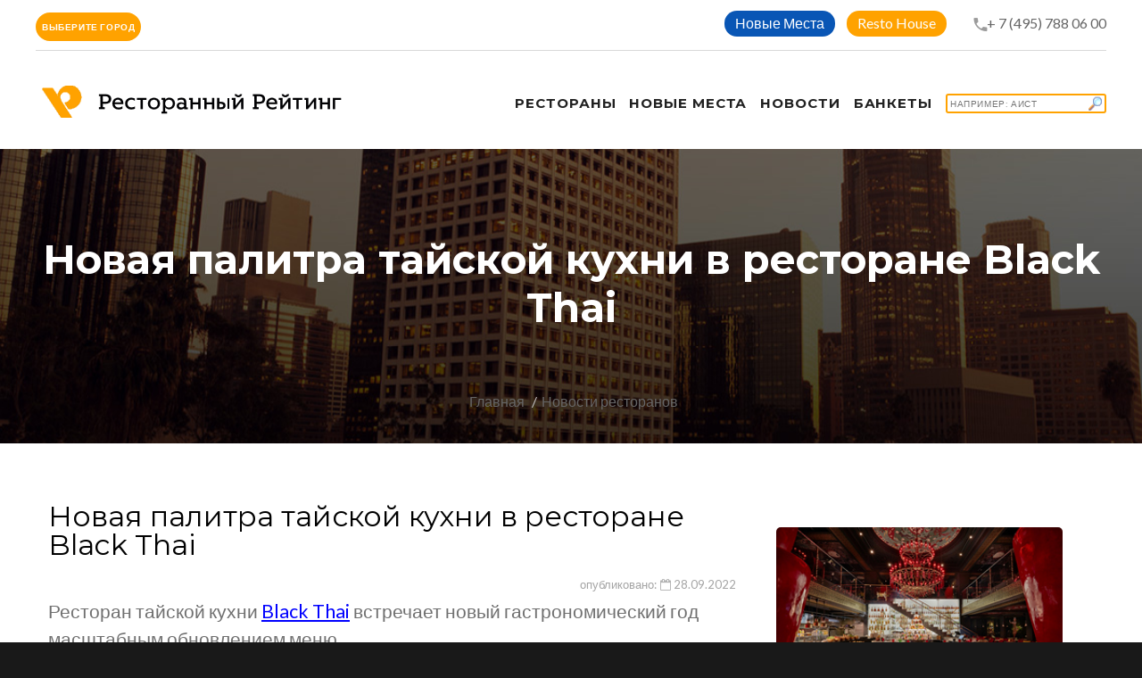

--- FILE ---
content_type: text/html; charset=UTF-8
request_url: https://restorate.ru/news/novaya-palitra-tayskoy-kukhni-v-restorane-black-thai-/
body_size: 14170
content:
<!DOCTYPE html>
<html lang="ru-Ru" class="wide wow-animation smoothscroll scrollTo">
<head>
    <meta name="yandex-verification" content="3b814cb7a4440d38"/>
    <!-- Site Title-->
    <title>Новая палитра тайской кухни в ресторане Black Thai  | рестораны Москвы | Ресторанный Рейтинг</title>
    <meta charset="utf-8">
    <meta name="format-detection" content="telephone=no">
    <meta name="viewport"
          content="width=device-width, height=device-height, initial-scale=1.0, maximum-scale=1.0, user-scalable=0">
    <meta http-equiv="X-UA-Compatible" content="IE=Edge">
    <link rel="apple-touch-icon" sizes="180x180" href="/apple-touch-icon.png">
    <link rel="icon" type="image/png" sizes="32x32" href="/favicon-32x32.png">
    <link rel="icon" type="image/png" sizes="16x16" href="/favicon-16x16.png">
    <link rel="manifest" href="/site.webmanifest">
    <link rel="mask-icon" href="/safari-pinned-tab.svg" color="#5bbad5">
    <meta name="apple-mobile-web-app-title" content="Ресторанный Рейтинг">
    <meta name="application-name" content="Ресторанный Рейтинг">
    <meta name="msapplication-TileColor" content="#da532c">
    <meta name="theme-color" content="#ffffff">
    <meta name="yandex-verification" content="97b9281c54ef78a9"/>

    <meta http-equiv="Content-Type" content="text/html; charset=UTF-8" />
<meta name="robots" content="index, follow, noyaca" />
<meta name="keywords" content="новая палитра тайской кухни в ресторане black thai " />
<meta name="description" content="Масштабное обновление меню в фирменном стиле Артема Мартиросова&amp;lt;br&amp;gt;" />
<script data-skip-moving="true">(function(w, d, n) {var cl = "bx-core";var ht = d.documentElement;var htc = ht ? ht.className : undefined;if (htc === undefined || htc.indexOf(cl) !== -1){return;}var ua = n.userAgent;if (/(iPad;)|(iPhone;)/i.test(ua)){cl += " bx-ios";}else if (/Windows/i.test(ua)){cl += ' bx-win';}else if (/Macintosh/i.test(ua)){cl += " bx-mac";}else if (/Linux/i.test(ua) && !/Android/i.test(ua)){cl += " bx-linux";}else if (/Android/i.test(ua)){cl += " bx-android";}cl += (/(ipad|iphone|android|mobile|touch)/i.test(ua) ? " bx-touch" : " bx-no-touch");cl += w.devicePixelRatio && w.devicePixelRatio >= 2? " bx-retina": " bx-no-retina";if (/AppleWebKit/.test(ua)){cl += " bx-chrome";}else if (/Opera/.test(ua)){cl += " bx-opera";}else if (/Firefox/.test(ua)){cl += " bx-firefox";}ht.className = htc ? htc + " " + cl : cl;})(window, document, navigator);</script>


<link href="/local/templates/a2/components/bitrix/news.detail/flat/style.css?159058604114389" type="text/css"  rel="stylesheet" />
<link href="/local/templates/a2/css/style.css?16506061711141556" type="text/css"  data-template-style="true"  rel="stylesheet" />
<link href="/local/templates/a2/components/bitrix/search.title/template2/style.css?15905860412220" type="text/css"  data-template-style="true"  rel="stylesheet" />
<link href="/local/templates/a2/styles.css?16506061711018" type="text/css"  data-template-style="true"  rel="stylesheet" />
<link href="/local/templates/a2/template_styles.css?17391737042500" type="text/css"  data-template-style="true"  rel="stylesheet" />







            
            <!-- Yandex.Metrika counter -->
            
            <!-- /Yandex.Metrika counter -->
                    
        
<meta property="og:title" content="Новая палитра тайской кухни в ресторане Black Thai" />
<meta property="og:description" content="Масштабное обновление меню в фирменном стиле Артема Мартиросова" />
<meta property="og:image" content="https://restorateru.storage.yandexcloud.net/iblock/3c7/3c71a5bd52d8bbaee4500761d8abbd93/black_pr.jpg" />
    <!-- Stylesheets-->
    <link rel="stylesheet" type="text/css" href="//fonts.googleapis.com/css?family=Montserrat:400,700%7CLato:400,700'">

    <!--[if lt IE 10]>
    <div style="background: #eee; padding: 10px 0; box-shadow: 3px 3px 5px 0 rgba(0,0,0,.3); clear: both; text-align:center; position: relative; z-index:1;">
        <a href="http://windows.microsoft.com/en-US/internet-explorer/"><img
                src="images/ie8-panel/warning_bar_0000_us.jpg" border="0" height="42" width="820"
                alt="You are using an outdated browser. For a faster, safer browsing experience, upgrade for free today."></a>
    </div>
        <![endif]-->
    <!-- Yandex.RTB -->
    <script data-skip-moving="true">window.yaContextCb=window.yaContextCb||[]</script>
    <script src="https://yandex.ru/ads/system/context.js" async data-skip-moving="true"></script>
</head>
<body>


<!-- Page-->
<div class="page text-center">
    <!-- Page Head-->
    <header class="page-head">
        <!-- RD Navbar Transparent-->
        <div class="rd-navbar-wrap">
            <nav data-lg-stick-up-offset="79px" data-md-device-layout="rd-navbar-fixed"
                 data-lg-device-layout="rd-navbar-static" class="rd-navbar rd-navbar-top-panel rd-navbar-light"
                 data-lg-auto-height="true" data-md-layout="rd-navbar-fixed" data-lg-layout="rd-navbar-static"
                 data-lg-stick-up="true">
                <div class="container">
                    <div class="rd-navbar-inner">
                        <div class="rd-navbar-top-panel">
                            <div class="left-side">
                                <div class="dropdown">
                                    <button class="btn btn-primary btn-round px-10 dropdown-toggle" type="button"
                                            id="dropdownMenuButton" data-toggle="dropdown" aria-haspopup="true"
                                            aria-expanded="false">
                                        Выберите город
                                    </button>
                                    <div class="dropdown-menu dropdown-menu__city-selector"
                                         aria-labelledby="dropdownMenuButton">
                                        <a class="dropdown-item" href="/restaurants/172/moskow/">Москва</a>
                                        <a class="dropdown-item" href="/restaurants/172/piter/">Санкт Петербург</a>
                                        <a class="dropdown-item" href="/restaurants/172/nnovgorod/">Нижний Новгород</a>
                                        <a class="dropdown-item" href="/restaurants/172/novosibirsk/">Новосибирск</a>
                                    </div>
                                </div>
                            </div>
                            <div class="right-side">
                                <address class="contact-info text-left">
                                    <div>
                                        <div class="btn-header-wrapper">
                                            <a href="/novye-mesta/"
                                               class="btn-sapphire btn-round btn_header--link"
                                               title="">Новые Места</a>
                                        </div>
                                        <div class="btn-header-wrapper">
                                            <a href="/resto-house/"
                                               class="btn-primary btn-round btn_header--link"
                                               title="Resto House">Resto House</a>
                                        </div>
                                        <div style="display: inline-block;">
                                                                                        <span class="icon mdi mdi-phone" style="margin:0 -3px 0 15px;"></span><a
                                                    href="tel:+7(495)7880600">+ 7 (495) 788 06 00</a>
                                        </div>
                                    </div>
                                </address>
                            </div>
                        </div>

                        <!-- RD Navbar Panel-->
                        <div class="rd-navbar-panel">
                            <!-- RD Navbar Toggle-->
                            <button data-rd-navbar-toggle=".rd-navbar, .rd-navbar-nav-wrap" class="rd-navbar-toggle">
                                <span></span>
                            </button>
                            <!-- RD Navbar Top Panel Toggle-->
                            <button data-rd-navbar-toggle=".rd-navbar, .rd-navbar-top-panel"
                                    class="rd-navbar-top-panel-toggle">
                                <span></span>
                            </button>
                            <!--Navbar Brand-->
                            <div class="rd-navbar-brand">
                                <a href="/">
                                    <img width='350' height='36' src='/local/templates/a2/img/svg/Logo_RR.png'
                                         alt='Ресторанный рейтинг'/>
                                </a>
                            </div>
                        </div>
                        <div class="rd-navbar-menu-wrap">
                            <div class="rd-navbar-nav-wrap">
                                <div class="rd-navbar-mobile-scroll">
                                    <!--Navbar Brand Mobile-->
                                    <div class="rd-navbar-mobile-brand">
                                        <a href="/">
                                            <img width='300' height='36'
                                                 src='/local/templates/a2/img/svg/Logo_RR.svg'
                                                 alt='Ресторанный рейтинг'/>
                                        </a>
                                    </div>
                                    <!-- RD Navbar Nav-->
                                    <ul class="rd-navbar-nav">
                                        <li>
                                            <a href="/restaurants/172/"><span>Рестораны</span></a>
                                        </li>
                                                                                <li>
                                            <a href="/novye-mesta/">
                                                <span>Новые места</span>
                                            </a>
                                        </li>
                                        <li style="left-padding:30px;">
                                            <a href="/nsm/">
                                                <span>Новости</span>
                                            </a>
                                        </li>
                                        <li style="left-padding:30px;">
                                            <a href="/banket/">
                                                <span>Банкеты</span>
                                            </a>
                                        </li>
                                                                                    <li>
                                                <div class="search-form">
<div id="title-search">
	<form action="/search/">
		<input id="title-search-input" type="text" name="q" value="" autocomplete="off" placeholder="Например: Аист" class="btn btn-primary element-fullwidth" style="width:180px; padding:3px; line-height:normal; font-size:10px; font-weight:normal; text-align:left; background: url(/local/templates/a2/img/findBranch.gif) no-repeat right;" />
	</form>
	</div>
</div>
                                            </li>
                                                                            </ul>
                                </div>
                            </div>
                        </div>
                    </div>
                </div>
            </nav>
        </div>
    </header>

    <!-- Page-->
    <div class="page text-center">
        <!-- Page Head-->
        <header class="page-head">

            <section class="rd-parallax context-dark">
                <div data-speed="0.2" data-type="media"
                     data-url="/local/templates/a2/images/bg-header-1920x362.jpg"
                     class="rd-parallax-layer"></div>
                <div data-speed="0" data-type="html" class="rd-parallax-layer">
                    <div class="shell section-top-34 section-sm-top-98 section-bottom-34">
                        <div>
                            <h1 class="text-bold">Новая палитра тайской кухни в ресторане Black Thai </h1>
                        </div>
                        <ul class="list-inline list-inline-dashed p text-light breadcrumb-modern offset-top-10 offset-sm-top-66">
                            <li><a href="/">Главная</a></li>
                            <li class="active"><a href="/news/">Новости ресторанов</a></li>
                            <!--                <li>Новость</li> -->
                        </ul>
                    </div>
                </div>
            </section>
            <!--Секция Новости-->
            <section class="section-bottom-98 section-top-34 section-md-bottom-110 section-md-top-66">
                <div class="shell text-left">
                    <style>
    .wrap-img {
        display: inline-block;
        vertical-align: middle;
        position: relative;
    }

    .wrap-img > img {
        display: block;
    }

    .wrap-img:before {
        content: url(/images/ny.gif);
        position: absolute;
        top: 15px;
        right: 15px;
    / / background: tomato;
        color: #fff;
        padding: 3px;
        font-size: 12px;
    }

    hr {
        margin: 10px 10px;
        border: 0;
    }
</style>
<div class="bx-newsdetail container">
    <div class="bx-newsdetail-block row" id="bx_1878455859_18398">
        <div class="col-sm-8 col-xs-12">

                            <h2 class="bx-newsdetail-title">Новая палитра тайской кухни в ресторане Black Thai </h2>
            
                            <div class="bx-newsdetail-date" style="width:100%; text-align:right;">опубликовано: <i
                            class="fa fa-calendar-o"></i> 28.09.2022</div>
            
            <div class="bx-newsdetail-content">
                                    <div>
 <span style="font-size: 16pt; color: #707070;">Ресторан тайской кухни <a target="_blank" href="https://restorate.ru/restaurants/black-thai-na-kutuzovskom/"><span style="color: #0000ff;"><u>Black Thai</u></span></a> встречает новый гастрономический год масштабным обновлением меню</span><br>
</div>
<div>
 <br>
</div>
<div>
 <span style="font-size: 14pt;">Шеф-повар Артем Мартиросов создал колоритное и вдохновляющее меню, в котором многоликая тайская кухня демонстрирует свои самые яркие и выразительные краски.</span>
</div>
<div>
 <br>
</div>
<div>
 <br>
</div>
<div>
 <img alt="Новая палитра тайской кухни в ресторане Black Thai " src="https://restorateru.storage.yandexcloud.net/medialibrary/c67/c6703c019ddd47fcb1fbd6902d05b6c1/black1.JPG" title="Новая палитра тайской кухни в ресторане Black Thai " width="765" height="510"><br>
</div>
<div>
 <br>
</div>
<div>
 <br>
</div>
 Фирменный стиль и творческий почерк Артема Мартиросова — умение виртуозно создавать немыслимые вкусовые комбинации и филигранно играть с самыми неожиданными ингредиентами. В обновленном меню яркие вкусы не спорят между собой, а выступают в гармоничном ансамбле, который раскрывается букетом удивительных оттенков.<br>
<div>
 <br>
</div>
<div>
 <br>
</div>
<div>
 <img alt="Новая палитра тайской кухни в ресторане Black Thai " src="https://restorateru.storage.yandexcloud.net/medialibrary/e9e/e9e65f2990238fce3c323cb1379a6428/black3.JPG" title="Новая палитра тайской кухни в ресторане Black Thai " width="765" height="510"><br>
</div>
<div>
 <br>
</div>
<div>
 <br>
</div>
 Новое меню — насыщенное и колоритное — дарит праздник не только вкусовым рецепторам, но и всем органам чувств. В воздухе разлиты ароматы тайских специй — свежего карри и тамаринда, разноцветных перцев, каффир-лайма, имбиря и лемонграсса. Каждая позиция будоражит воображение и разжигает аппетит: бобовый салат с копченым угрем и стружкой тунца (860 руб.), севиче из дорадо с киви и тайским базиликом (720 руб.), тайский луковый суп (520 руб.), кукурузный суп карри со сливовым цыпленком (680 руб.). <br>
<div>
 <br>
</div>
<div>
 <br>
</div>
<div>
 <img alt="Новая палитра тайской кухни в ресторане Black Thai " src="https://restorateru.storage.yandexcloud.net/medialibrary/130/130970c42647ebf8819f55126719a2fa/black2.JPG" title="Новая палитра тайской кухни в ресторане Black Thai " width="765" height="510"><br>
</div>
<div>
 <br>
</div>
<div>
 <br>
</div>
 В авторской интерпретации Артема Мартиросова классика тайской кухни приобретает особое своеобразие и выразительный характер. Классический том ям шеф-повар подает с рисовой кашей и тигровыми креветками (850 руб.), форель готовит в соке базилика с овощами вок (1080 руб.), а палтуса — в маринаде из жареного риса с кремом из кольраби (1280 руб.) Особенность новой концепции меню — акцент на альтернативных стейках. Главные кандидаты в бестселлеры холодного сезона: пиканья по-бангкокски (880 руб.), филе миньон в устричном соусе с тайскими грибами (1980 руб.) и фланк стейк с жареной папайей и черным рисом (1200 руб). <br>
<div>
 <br>
</div>
<div>
 <br>
</div>
<div>
 <img alt="Новая палитра тайской кухни в ресторане Black Thai " src="https://restorateru.storage.yandexcloud.net/medialibrary/161/1615ecb767f142a7cc929e7b2d287db3/black4.JPG" title="Новая палитра тайской кухни в ресторане Black Thai " width="765" height="510"><br>
</div>
<div>
 <br>
</div>
<div>
 <br>
</div>
<div>
	 Black Thai — ресторан-праздник, ресторан-эмоция. Атмосферные интерьеры напоминают затейливую восточную лакированную шкатулку, где изящно и очень естественно переплелись история, традиции и современность. В этой шкатулке очень много жизни, игры цвета, вкусов, ароматов. <br>
</div>
<div>
 <br>
</div>
<div>
 <br>
</div>
<div>
 <img alt="Новая палитра тайской кухни в ресторане Black Thai " src="https://restorateru.storage.yandexcloud.net/medialibrary/034/0345eefc3895033d31dca9016678783f/black5.JPG" title="Новая палитра тайской кухни в ресторане Black Thai " width="765" height="510"><br>
</div>
<div>
 <br>
</div>
<div>
 <br>
</div>
<div>
	 За барной стойкой шеф-бармен Ниджат Оджагкулиев смешивает как авторские коктейли, так и неувядающую классику, а с четверга по субботу музыкальные композиции миксуют лучшие столичные диджеи. Этот яркий гастрономический проект неизменно дарит гостям вдохновляющую феерию красок, жизнерадостное настроение и авторский взгляд на гастрономию в лучших тайских традициях.
</div>
 <br>
 <br>
 <a target="_blank" href="https://restorate.ru/restaurants/black-thai-na-kutuzovskom/"><span style="color: #0000ff;"><u>Ресторан </u></span></a><a target="_blank" href="https://restorate.ru/restaurants/black-thai-na-kutuzovskom/"><span style="color: #0000ff;"><u>Black Thai</u></span></a><br>
 Кутузовский проспект, 2/1, стр.1<br>
 +7 (968) 512-07-15<br>
 <a href="http://www.blackthai.ru" target="_blank"><span style="color: #0000ff;">www.blackthai.ru</span></a><br>
<div>
 <br>
</div>
<div>
 <b>Бесплатное бронирование: +7 (495) 788 06 00</b><br>
</div>
<div>
 <br>
</div>
<div>
 <br>
</div>                            </div>
                            <div style="margin-bottom:40px;">
                    <h4 class="h4-accent">
                        Поделиться</h4>
                                                            <div class="ya-share2" data-services="vkontakte,odnoklassniki,moimir,gplus"
                         data-counter=""></div>
                </div>
                        
                <div class="offset-top-20 text-left">
                <h4 class="h4-accent">
                    Рестораны</h4>
                <div class="range range-xs-center">
                <div class="cell-xs-12">
                <div class="range">

                                    
                                                                                                                                    <div class="cell-sm-6 cell-md-3 offset-top-10 text-sm-left" >
                                <a href="/restaurants/black-thai-na-kutuzovskom/">
                                    <img border="0"
                                                                                                       src="https://restorateru.storage.yandexcloud.net/iblock/054/bl_pr.jpg"
                                                                                                       width="300"
                                                                                                       height="200"
                                                                                                       alt="" title=""
                                                                                                       class="img-responsive reveal-inline-block"></a>
                                <div class="text-sm-left offset-top-10">
                                    <div style="background-color:#fff; padding:0; margin-bottom:10px;"
                                         class="hidden-xs">
                                                                                    <button type="button" class="btn btn-primary element-fullwidth"
                                                    data-toggle="modal" data-target="#orderModal"
                                                    data-whatever="Black Thai на Кутузовском"
                                                    data-address="Кутузовский проезд, 2/1, стр.1" data-idrest=""
                                                    style="border:0; border-radius:2%; padding-top:3px; padding-left:6px; height:35px; width:100%; margin-left:0px;">
                                                Забронировать
                                            </button>
                                                                            </div>
                                    <a href="/restaurants/black-thai-na-kutuzovskom/"><h6
                                                class="offset-top-10">Black Thai на Кутузовском</h6></a>
                                    <div>
                                        <p style="font-size:14px;">Адрес: Кутузовский проезд, 2/1, стр.1</p>
                                        <!--              <p style="font-size:14px;"><a href="/restaurants/black-thai-na-kutuzovskom/">Ресторан современной тайской кухни от Александра Раппопорта, который обрел свою вторую жизнь по новому адресу<br></a></p> -->
                                    </div>
                                </div>

                            </div>
                        
                                        </div>
                    </div>
                    </div>
                    </div>
                            
            <br/>
            <br/>

        </div>
        <div class="col-sm-4 col-xs-12">


            <div class="cell-xs-12 img-portfolio offset-top-0" style="margin:0px 0px 20px 0px; width:100%">
                            </div>

            <!-- -->
            <div class="hidden-xs">
                <div class="col-xs-12">
                                                                                                                                                                                                        <div class="offset-top-10 text-sm-left" >
                        <a href="/restaurants/black-thai-na-kutuzovskom/"><img border="0"
                                                                                               src="https://restorateru.storage.yandexcloud.net/iblock/054/bl_pr.jpg"
                                                                                               width="94%" height="200"
                                                                                               alt="" title=""
                                                                                               class="img-responsive reveal-inline-block"></a>
                        <div class="text-sm-left offset-top-10">
                            <div style="background-color:#fff; padding:0; margin-bottom:10px;" class="hidden-xs">
                                                                    <button type="button" class="btn btn-primary element-fullwidth" data-toggle="modal"
                                            data-target="#orderModal" data-whatever="Black Thai на Кутузовском"
                                            data-address="Кутузовский проезд, 2/1, стр.1" data-idrest=""
                                            style="border:0; border-radius:2%; padding-top:3px; padding-left:6px; height:35px; width:94%; margin-left:0px;">
                                        Забронировать
                                    </button>
                                                            </div>
                            <a href="/restaurants/black-thai-na-kutuzovskom/"><h6
                                        class="offset-top-10">Black Thai на Кутузовском</h6></a>
                            <div>
                                <p style="font-size:14px;">Адрес: Кутузовский проезд, 2/1, стр.1</p>
                            </div>
                                                        <hr/>
                                                                                                                                        </div>
                    </div>

                    <!-- comments -->
                    <div>
                        <hr/>
                                            </div>
                    <!-- end comments -->
                </div>
                <!-- -->

                <!-- -->
            </div>
            <br/><br/>
        </div>

    </div>

    <!-- -->
    <div class="container">
        <div><h4 style="padding-bottom:5px; margin-bottom:20px; text-align:left;">Смотрите также</h4></div>
        <div class="row">
            <div class="col-sm-4">
                
	
			<div class="cell-sm-6 cell-md-4 offset-top-66 offset-sm-top-0"><img src="https://restorateru.storage.yandexcloud.net/iblock/7c0/7c0995f0dbe68e045c72f9d788c5f054/birds_pr.jpg" width="370" height="250" alt="" class="img-responsive reveal-inline-block">
                <div class="text-sm-left offset-top-24">
									<div class="bx-newslist-date"><i class="fa fa-calendar-o"></i> 11.02.2025</div>
				                  <div>
					  <h5 class="text-bold text-primary"><a href="/nsm/14-fevralya-v-proektakh-354-restaurant-group/" style="word-break: break-word;">14 февраля в проектах 354 Restaurant Group</a></h5>
                  </div>
                  <div>
                    <p>Любовь на высоте и за городом<br></p>
                  </div>
                </div>
            </div>

            </div>
            <div class="col-sm-4">
                
	
			<div class="cell-sm-6 cell-md-4 offset-top-66 offset-sm-top-0"><img src="https://restorateru.storage.yandexcloud.net/iblock/e6c/e6c88405dd115af105801c97cbd3b729/Garda_Viola_pr.jpg" width="370" height="250" alt="" class="img-responsive reveal-inline-block">
                <div class="text-sm-left offset-top-24">
									<div class="bx-newslist-date"><i class="fa fa-calendar-o"></i> 14.02.2025</div>
				                  <div>
					  <h5 class="text-bold text-primary"><a href="/news/karnavalnyy-set-v-restorane-garda-na-petrovke/" style="word-break: break-word;">Карнавальный сет в ресторане Garda на Петровке</a></h5>
                  </div>
                  <div>
                    <p>По мотивам Венецианского карнавала<br></p>
                  </div>
                </div>
            </div>

            </div>
            <div class="col-sm-4">
                
	
			<div class="cell-sm-6 cell-md-4 offset-top-66 offset-sm-top-0"><img src="https://restorateru.storage.yandexcloud.net/iblock/d80/d8070355febad91a1c5e4b187f11ed38/reb_chef_pr.JPG" width="370" height="250" alt="" class="img-responsive reveal-inline-block">
                <div class="text-sm-left offset-top-24">
									<div class="bx-newslist-date"><i class="fa fa-calendar-o"></i> 10.02.2025</div>
				                  <div>
					  <h5 class="text-bold text-primary"><a href="/novye-mesta/rebecca-bistro-v-khamovnikakh/" style="word-break: break-word;">Rebecca Bistro в Хамовниках</a></h5>
                  </div>
                  <div>
                    <p>Франко-израильское брассери от ресторатора Светланы Дробот и шеф-повара Григория Чунихина</p>
                  </div>
                </div>
            </div>

            </div>
        </div>
    </div>

    <!-- -->

    <div class="modal fade" id="orderModal" tabindex="-1" role="dialog" aria-labelledby="orderModalLabel"
         style="z-index:100000;">
        <div class="modal-dialog" role="document" id="" style="margin-top:60px;">
            <div class="modal-content" style="border-radius:0px;">
                <div class="modal-header">
                    <button type="button" class="close" data-dismiss="modal" aria-label="Close">
                        <img src="/local/templates/a2/img/svg/icon-08.svg" width="30" height="30"/>
                    </button>
                    <h4 class="modal-title" id="orderModalLabel"></h4>
                    <span class="modal-address" id="orderModaladdress"></span>
                    <br/>
                </div>
                <div class="modal-body">
                    <div id="orderTabContent" class="tab-content">
                        <div class="tab-pane fade active in" id="order-table">
                            <div>
                                <form method="post" target="_top" action="/restaurants/order.php">
                                    <input type="hidden" name="BACK_URL"
                                           value="/restaurants/172/?order=true"/>
                                    <input type="hidden" name="REST_NAME" value="" id="findrest"/>
                                    <input type="hidden" name="REST_ADDRESS" value="" id="findaddress"/>
                                    <table class="data-table bx-registration-table" style="border-spacing:2px;">
                                        <thead>
                                        <tr>
                                            <td colspan="2"><b>Забронировать</b></td>
                                        </tr>
                                        </thead>
                                        <tbody>
                                        <tr>
                                            <td>Дата заказа:</td>
                                            <td><input type="date" name="ORDER_DATE" maxlength="50" value=""
                                                       class="bx-auth-input"
                                                       style="line-height:20px; width:90%; margin:2px;" size="40"
                                                       required/></td>
                                        </tr>
                                        <tr>
                                            <td>Время заказа:</td>
                                            <td><input type="time" name="ORDER_TIME" maxlength="50" value=""
                                                       class="bx-auth-input"
                                                       style="line-height:20px; width:90%; margin:2px;" size="40"
                                                       required/></td>
                                        </tr>
                                        <tr>
                                            <td>Имя, Фамилия:</td>
                                            <td><input type="text" name="PERSONE" maxlength="50" value=""
                                                       class="bx-auth-input"
                                                       style="line-height:20px; width:90%; margin:2px;" size="40"
                                                       required/></td>
                                        </tr>
                                        <tr>
                                            <td>Количество персон:</td>
                                            <td><input type="number" name="PERSONS_COUNT" maxlength="50" value=""
                                                       class="bx-auth-input" min="1"
                                                       style="line-height:20px; width:90%; margin:2px;" size="40"
                                                       required/></td>
                                        </tr>
                                        <tr>
                                            <td>Телефон:</td>
                                            <td><input type="tel" name="PERSONE_PHONE" maxlength="50" value=""
                                                       class="bx-auth-input"
                                                       style="line-height:20px; width:90%; margin:2px;" size="40"
                                                       pattern="(\+?\d[- .]*){7,13}" required/></td>
                                        </tr>
                                        <tr>
                                            <td>E-Mail:</td>
                                            <td><input type="email" name="PERSONE_EMAIL" maxlength="50" value=""
                                                       class="bx-auth-input"
                                                       style="line-height:20px; width:90%; margin:2px;" size="40"/></td>
                                        </tr>
                                        <tr>
                                            <td>Комментарии:</td>
                                            <td><textarea name="ORDER_MORE" maxlength="255" value=""
                                                          class="bx-auth-input"
                                                          style="line-height:20px; width:90%; margin:2px;" cols="42"
                                                          rows="5"></textarea></td>
                                        </tr>
                                        </tbody>
                                        <tfoot>
                                        <tr>
                                            <td></td>
                                            <td><input type="submit" name="ZAKAZ" value="Забронировать"/></td>
                                        </tr>
                                        </tfoot>
                                    </table>
                                </form>

                            </div>
                        </div>
                    </div>
                </div>
            </div>
        </div>
    </div>

<p><a href="/news/">Возврат к списку</a></p>
                </div>
            </section>
        </header>
    </div>
<div>
    </div>

<!-- Page Footers-->
<!-- Default footer-->
<footer class="section-relative section-top-66 section-bottom-34 page-footer bg-gray-base context-dark">
    <div class="shell">
        <div class="range range-sm-center text-lg-left">
            <div class="cell-sm-8 cell-md-12">
                <div class="range range-xs-center">
                    <div class="cell-xs-7 text-xs-left cell-md-4 cell-lg-3 cell-lg-push-4">
                                            </div>
                    <div class="cell-xs-5 offset-top-41 offset-xs-top-0 text-xs-left cell-md-3 cell-lg-2 cell-lg-push-3">
                        <h6 class="text-uppercase text-spacing-60">О компании</h6>
                        <div class="reveal-block">
                            <div class="reveal-inline-block">
                                <ul class="list list-marked">
                                    <li><a href="/about/konsultatsionnyy-tsentr/">Колл центр</a></li>
                                    <li><a href="/banket/">Банкетная служба</a></li>
                                    <li><a href="/about/sayt/">Сайт</a></li>
                                    <li><a href="/about/reklama/">Рекламодателям</a></li>
                                    <li><a href="/about/dogovor-publichnoy-oferty/">Оферта</a></li>
                                    <li><a href="/about/resorate/">О компании</a></li>
                                </ul>
                            </div>
                        </div>
                    </div>
                    <div class="cell-xs-12 offset-top-66 cell-lg-3 cell-lg-push-1 offset-lg-top-0">
                        <!-- Footer brand-->
                        <div class="footer-brand">
                            <a href="/">
                                <img width='250' height='30' src='/local/templates/a2/img/svg/Logo_RR_podval.svg' alt='Ресторанный рейтинг'/>
                            </a>
                        </div>
                        <p></p>
                                            </div>
                </div>
            </div>
        </div>
    </div>
    <div class="shell offset-top-50">
        <p class="small text-darker">&copy; Ресторанный Рейтинг 1995 - <span
                    id="copyright-year">2026</span>. Все права защищены. <a
                    href="/about/zayavlenie-o-soblyudenii-konfidentsialnosti/">Конфиденциальность</a>
            <br/>Патент на способ определения рейтинга услуг и систему для определения рейтинга №2231114.</p>
    </div>
</footer>
</div>
<!-- Global Mailform Output-->
<div id="form-output-global" class="snackbars"></div>
<!-- PhotoSwipe Gallery-->
<div tabindex="-1" role="dialog" aria-hidden="true" class="pswp">
    <div class="pswp__bg"></div>
    <div class="pswp__scroll-wrap">
        <div class="pswp__container">
            <div class="pswp__item"></div>
            <div class="pswp__item"></div>
            <div class="pswp__item"></div>
        </div>
        <div class="pswp__ui pswp__ui--hidden">
            <div class="pswp__top-bar">
                <div class="pswp__counter"></div>
                <button title="Close (Esc)" class="pswp__button pswp__button--close"></button>
                <button title="Share" class="pswp__button pswp__button--share"></button>
                <button title="Toggle fullscreen" class="pswp__button pswp__button--fs"></button>
                <button title="Zoom in/out" class="pswp__button pswp__button--zoom"></button>
                <div class="pswp__preloader">
                    <div class="pswp__preloader__icn">
                        <div class="pswp__preloader__cut">
                            <div class="pswp__preloader__donut"></div>
                        </div>
                    </div>
                </div>
            </div>
            <div class="pswp__share-modal pswp__share-modal--hidden pswp__single-tap">
                <div class="pswp__share-tooltip"></div>
            </div>
            <button title="Previous (arrow left)" class="pswp__button pswp__button--arrow--left"></button>
            <button title="Next (arrow right)" class="pswp__button pswp__button--arrow--right"></button>
            <div class="pswp__caption">
                <div class="pswp__caption__center"></div>
            </div>
        </div>
    </div>
</div>
<!-- Java script-->
<script>if(!window.BX)window.BX={};if(!window.BX.message)window.BX.message=function(mess){if(typeof mess==='object'){for(let i in mess) {BX.message[i]=mess[i];} return true;}};</script>
<script>(window.BX||top.BX).message({"JS_CORE_LOADING":"Загрузка...","JS_CORE_NO_DATA":"- Нет данных -","JS_CORE_WINDOW_CLOSE":"Закрыть","JS_CORE_WINDOW_EXPAND":"Развернуть","JS_CORE_WINDOW_NARROW":"Свернуть в окно","JS_CORE_WINDOW_SAVE":"Сохранить","JS_CORE_WINDOW_CANCEL":"Отменить","JS_CORE_WINDOW_CONTINUE":"Продолжить","JS_CORE_H":"ч","JS_CORE_M":"м","JS_CORE_S":"с","JSADM_AI_HIDE_EXTRA":"Скрыть лишние","JSADM_AI_ALL_NOTIF":"Показать все","JSADM_AUTH_REQ":"Требуется авторизация!","JS_CORE_WINDOW_AUTH":"Войти","JS_CORE_IMAGE_FULL":"Полный размер"});</script><script src="/bitrix/js/main/core/core.js?1756205281511455"></script><script>BX.Runtime.registerExtension({"name":"main.core","namespace":"BX","loaded":true});</script>
<script>BX.setJSList(["\/bitrix\/js\/main\/core\/core_ajax.js","\/bitrix\/js\/main\/core\/core_promise.js","\/bitrix\/js\/main\/polyfill\/promise\/js\/promise.js","\/bitrix\/js\/main\/loadext\/loadext.js","\/bitrix\/js\/main\/loadext\/extension.js","\/bitrix\/js\/main\/polyfill\/promise\/js\/promise.js","\/bitrix\/js\/main\/polyfill\/find\/js\/find.js","\/bitrix\/js\/main\/polyfill\/includes\/js\/includes.js","\/bitrix\/js\/main\/polyfill\/matches\/js\/matches.js","\/bitrix\/js\/ui\/polyfill\/closest\/js\/closest.js","\/bitrix\/js\/main\/polyfill\/fill\/main.polyfill.fill.js","\/bitrix\/js\/main\/polyfill\/find\/js\/find.js","\/bitrix\/js\/main\/polyfill\/matches\/js\/matches.js","\/bitrix\/js\/main\/polyfill\/core\/dist\/polyfill.bundle.js","\/bitrix\/js\/main\/core\/core.js","\/bitrix\/js\/main\/polyfill\/intersectionobserver\/js\/intersectionobserver.js","\/bitrix\/js\/main\/lazyload\/dist\/lazyload.bundle.js","\/bitrix\/js\/main\/polyfill\/core\/dist\/polyfill.bundle.js","\/bitrix\/js\/main\/parambag\/dist\/parambag.bundle.js"]);
</script>
<script>BX.Runtime.registerExtension({"name":"ui.dexie","namespace":"BX.DexieExport","loaded":true});</script>
<script>BX.Runtime.registerExtension({"name":"ls","namespace":"window","loaded":true});</script>
<script>BX.Runtime.registerExtension({"name":"fx","namespace":"window","loaded":true});</script>
<script>BX.Runtime.registerExtension({"name":"fc","namespace":"window","loaded":true});</script>
<script>BX.Runtime.registerExtension({"name":"jquery2","namespace":"window","loaded":true});</script>
<script>(window.BX||top.BX).message({"LANGUAGE_ID":"ru","FORMAT_DATE":"DD.MM.YYYY","FORMAT_DATETIME":"DD.MM.YYYY HH:MI:SS","COOKIE_PREFIX":"BITRIX_SM","SERVER_TZ_OFFSET":"0","UTF_MODE":"Y","SITE_ID":"s1","SITE_DIR":"\/","USER_ID":"","SERVER_TIME":1770097829,"USER_TZ_OFFSET":10800,"USER_TZ_AUTO":"Y","bitrix_sessid":"8370d1eb3118e2516491d459f261539e"});</script><script src="/bitrix/js/ui/dexie/dist/dexie.bundle.js?1756205262218847"></script>
<script src="/bitrix/js/main/core/core_ls.js?17387604594201"></script>
<script src="/bitrix/js/main/core/core_fx.js?159058571116888"></script>
<script src="/bitrix/js/main/core/core_frame_cache.js?175620526616945"></script>
<script src="/bitrix/js/main/jquery/jquery-2.2.4.min.js?166066109685578"></script>
<script src="/bitrix/js/yandex.metrika/script.js?17587020966603"></script>
<script>
					if (Intl && Intl.DateTimeFormat)
					{
						const timezone = Intl.DateTimeFormat().resolvedOptions().timeZone;
						document.cookie = "BITRIX_SM_TZ=" + timezone + "; path=/; expires=Mon, 01 Feb 2027 00:00:00 +0000";
						
					}
				</script>
<script type="text/javascript">
                window.dataLayerName = 'dataLayer';
                var dataLayerName = window.dataLayerName;
            </script><script type="text/javascript">
                (function (m, e, t, r, i, k, a) {
                    m[i] = m[i] || function () {
                        (m[i].a = m[i].a || []).push(arguments)
                    };
                    m[i].l = 1 * new Date();
                    k = e.createElement(t), a = e.getElementsByTagName(t)[0], k.async = 1, k.src = r, a.parentNode.insertBefore(k, a)
                })
                (window, document, "script", "https://mc.yandex.ru/metrika/tag.js", "ym");

                ym("23008126", "init", {
                    clickmap: true,
                    trackLinks: true,
                    accurateTrackBounce: true,
                    webvisor: true,
                    ecommerce: dataLayerName,
                    params: {
                        __ym: {
                            "ymCmsPlugin": {
                                "cms": "1c-bitrix",
                                "cmsVersion": "25.750",
                                "pluginVersion": "1.0.9",
                                'ymCmsRip': 1305942825                            }
                        }
                    }
                });

                document.addEventListener("DOMContentLoaded", function() {
                                    });

            </script><script type="text/javascript">
            window.counters = ["23008126"];
        </script><script>window[window.dataLayerName] = window[window.dataLayerName] || [];</script>



<script src="/local/templates/a2/js/core.min.js?1650606173625153"></script>
<script src="/local/templates/a2/js/script.js?165060617337041"></script>
<script src="/bitrix/components/bitrix/search.title/script.js?174585116910542"></script>
<script src="/local/templates/a2/components/bitrix/news.detail/flat/script.js?159058604111463"></script>


<script src="/local/templates/a2/js/html5shiv.min.js"></script>
<script>
	BX.ready(function(){
		new JCTitleSearch({
			'AJAX_PAGE' : '/news/novaya-palitra-tayskoy-kukhni-v-restorane-black-thai-/',
			'CONTAINER_ID': 'title-search',
			'INPUT_ID': 'title-search-input',
			'MIN_QUERY_LEN': 2
		});
	});
</script>
<script>
    $(document).ready(function () {
        $(".container").find('.newyear').wrap('<div class="wrap-img"></div>');
    });
</script>
<script type="text/javascript" src="//yastatic.net/es5-shims/0.0.2/es5-shims.min.js"
                            charset="utf-8"></script>
<script type="text/javascript" src="//yastatic.net/share2/share.js" charset="utf-8"></script>
<script>
    $('#orderModal').on('show.bs.modal', function (event) {
        var button = $(event.relatedTarget); // Button that triggered the modal
        var recipient = button.data('whatever'); // Extract info from data-* attributes
        // If necessary, you could initiate an AJAX request here (and then do the updating in a callback).
        // Update the modal's content. We'll use jQuery here, but you could use a data binding library or other methods instead.
        var address = button.data('address');
        var idrest = button.data('idrest');
        var sale = button.data('sale');
        var card = button.data('card');

        var modal = $(this);
        modal.find('.modal-title').text('' + recipient);
        modal.find('.modal-address').text('' + address);
        modal.find('.modal-sale').text('' + sale);
        modal.find('#findrest').val(recipient);
        modal.find('#findaddress').val(address);
        modal.find('#findrestid').val(idrest);
        modal.find('#findrest2').val(recipient);
        modal.find('#findrestid2').val(idrest);
        modal.find('#findsale').val(sale);
        modal.find('#findcard').val(card);
        //modal.find('.modal-body input').val(recipient);
    });
    $('#close-order-back, #order-back').on('click', function () {
        $('#order-back').hide();
        $('#order-text').hide();
    });

</script>
<script>
    $('#orderModalSlide').on('show.bs.modal', function (event) {
        var button = $(event.relatedTarget); // Button that triggered the modal
        var recipient = button.data('whatever'); // Extract info from data-* attributes
        // If necessary, you could initiate an AJAX request here (and then do the updating in a callback).
        // Update the modal's content. We'll use jQuery here, but you could use a data binding library or other methods instead.
        var address = button.data('address');
        var idrest = button.data('idrest');
        var sale = button.data('sale');
        var card = button.data('card');

        var modal = $(this);
        modal.find('#orderModalLabelSlide').text('' + recipient);
        modal.find('#orderModaladdressSlide').text('' + address);
        //modal.find('.modal-sale').text('' + sale);
        modal.find('#findrestSlide').val(recipient);
        modal.find('#findaddressSlide').val(address);
        modal.find('#findrestidSlide').val(idrest);
        //modal.find('#findrest2').val(recipient);
        //modal.find('#findrestid2').val(idrest);
        //modal.find('#findsale').val(sale);
        //modal.find('#findcard').val(card);
        //modal.find('.modal-body input').val(recipient);
    });
    $('#close-order-back, #order-back').on('click', function () {
        $('#order-back').hide();
        $('#order-text').hide();
    });

</script>

</body>
</html>


--- FILE ---
content_type: text/css
request_url: https://restorate.ru/local/templates/a2/styles.css?16506061711018
body_size: 1018
content:
a {
    color: #fffa20;
    text-decoration: none;
}

a:hover {
    color: #fffa20;
    text-decoration: none;
}

.reveal-inline-block a {
    color: #fff;
}

.social-links a {
    color: #666;
}

.social-links a:hover {
    color: #ddd;
}

p {
    word-break: break-word;
}

.btn-header-wrapper {
    display: inline-block;
    margin-bottom: 6px;
}

.btn_header--link {
    margin: 5px 10px 0 0;
}

.btn-round {
    border-radius: 20px;
    padding: 4px 12px 6px 12px;
}

.px-10 {
    padding: 0 10px;
}

.dropdown-menu__city-selector .dropdown-item {
    display: list-item;
    padding: 5px 10px;
    font-size: 1.5rem;
}

.rd-navbar-top-panel .btn.dropdown-toggle {

    font-size: 10px;
    padding: 0 5px;
}

.h4-accent {
    border-bottom: 1px solid #000;
    padding-bottom: 5px;
    margin-bottom: 20px;
    text-align: left;
}

.btn-mobile-order {
    position: fixed;
    top: 56px;
    z-index: 100;
    width: 100%;
}

.row-flex {
  display: flex;
  flex-wrap: wrap;
}

.m-b-3 {
    margin-bottom: 3em;
}

--- FILE ---
content_type: image/svg+xml
request_url: https://restorate.ru/local/templates/a2/img/svg/icon-08.svg
body_size: 563
content:
<?xml version="1.0" encoding="utf-8"?>
<!-- Generator: Adobe Illustrator 18.1.1, SVG Export Plug-In . SVG Version: 6.00 Build 0)  -->
<svg version="1.1" id="Слой_1" xmlns="http://www.w3.org/2000/svg" xmlns:xlink="http://www.w3.org/1999/xlink" x="0px" y="0px"
	 viewBox="0 0 24.7 24.7" enable-background="new 0 0 24.7 24.7" xml:space="preserve">
<g>
	<line fill="none" stroke="#9D9D9C" stroke-miterlimit="10" x1="0.4" y1="0.4" x2="24.4" y2="24.4"/>
	<line fill="none" stroke="#9D9D9C" stroke-miterlimit="10" x1="0.4" y1="24.4" x2="24.4" y2="0.4"/>
</g>
</svg>
